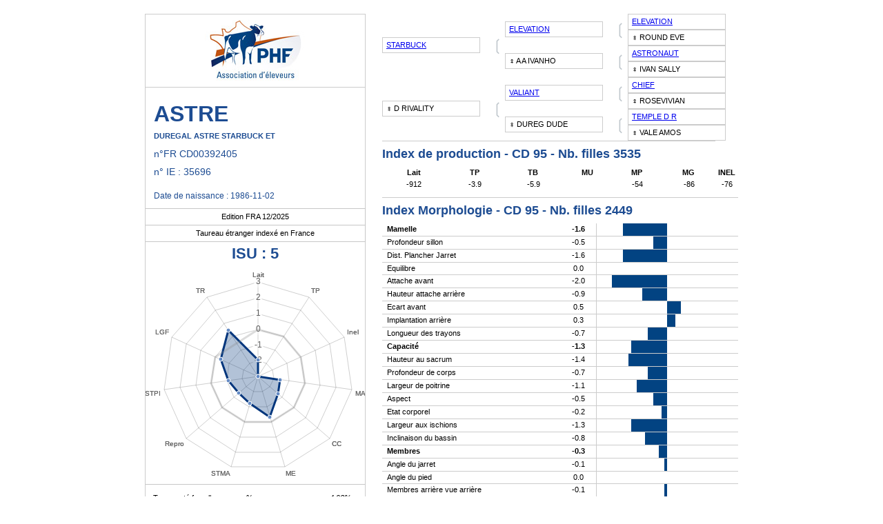

--- FILE ---
content_type: text/html; charset=UTF-8
request_url: https://primholstein.com/index/fiche-taureau-imprimable/?nunati=CD00392405&cd=FR
body_size: 46440
content:
<!DOCTYPE html>
<html lang="fr-FR" prefix="og: //ogp.me/ns#">
<head>
	<meta charset="UTF-8">
	<meta name="robots" content="noindex">
	<title>Fiche taureau imprimable</title>
	<link rel="profile" href="//gmpg.org/xfn/11" />
	<style>
		html,body,div,span,applet,object,iframe,h1,h2,h3,h4,h5,h6,p,blockquote,pre,a,abbr,acronym,address,big,cite,code,del,dfn,em,font,img,ins,kbd,q,s,samp,small,strike,strong,sub,sup,tt,var,b,u,i,center,dl,dt,dd,ol,ul,li,fieldset,form,label,legend,table,caption,tbody,tfoot,thead,th{background:transparent;border:0;margin:0;padding:0;vertical-align:baseline}
		body{line-height:1}
		h1,h2,h3,h4,h5,h6{clear:both;font-weight:400}
		ol,ul{list-style:none}
		table{border-collapse:collapse;border-spacing:0}
		a img{border:none}
		body,input,textarea,.page-title span,.pingback a.url{font-family:Arial, Verdana, Sans-serif}
		#wrapper{width:900px; margin:0 auto;}
		#wrapper table td {font-size:11px;line-height:17px;vertical-align:middle;}
	</style>
	<!--[if lte IE 8]>
	<script src="//primholstein.com/wp-content/themes/phf/js/excanvas.min.js"></script>
	<![endif]-->
<meta name='robots' content='max-image-preview:large' />
	<style>img:is([sizes="auto" i], [sizes^="auto," i]) { contain-intrinsic-size: 3000px 1500px }</style>
	<link rel='stylesheet' id='wdp_cart-summary-css' href='https://primholstein.com/wp-content/plugins/advanced-dynamic-pricing-for-woocommerce/BaseVersion/assets/css/cart-summary.css?ver=4.10.3' type='text/css' media='all' />
<link rel='stylesheet' id='wdp_pricing-table-css' href='https://primholstein.com/wp-content/plugins/advanced-dynamic-pricing-for-woocommerce/BaseVersion/assets/css/pricing-table.css?ver=4.10.3' type='text/css' media='all' />
<link rel='stylesheet' id='wdp_deals-table-css' href='https://primholstein.com/wp-content/plugins/advanced-dynamic-pricing-for-woocommerce/BaseVersion/assets/css/deals-table.css?ver=4.10.3' type='text/css' media='all' />
<link rel='stylesheet' id='dashicons-css' href='https://primholstein.com/wp-includes/css/dashicons.min.css?ver=6.8.3' type='text/css' media='all' />
<script type="text/javascript" src="https://primholstein.com/wp-includes/js/jquery/jquery.min.js?ver=3.7.1" id="jquery-core-js"></script>
<script type="text/javascript" src="https://primholstein.com/wp-includes/js/jquery/jquery-migrate.min.js?ver=3.4.1" id="jquery-migrate-js"></script>
<link rel="https://api.w.org/" href="https://primholstein.com/wp-json/" /><link rel="alternate" title="JSON" type="application/json" href="https://primholstein.com/wp-json/wp/v2/pages/10529" /><link rel="canonical" href="https://primholstein.com/index/fiche-taureau-imprimable/" />
<link rel="alternate" title="oEmbed (JSON)" type="application/json+oembed" href="https://primholstein.com/wp-json/oembed/1.0/embed?url=https%3A%2F%2Fprimholstein.com%2Findex%2Ffiche-taureau-imprimable%2F" />
<link rel="alternate" title="oEmbed (XML)" type="text/xml+oembed" href="https://primholstein.com/wp-json/oembed/1.0/embed?url=https%3A%2F%2Fprimholstein.com%2Findex%2Ffiche-taureau-imprimable%2F&#038;format=xml" />
<meta name="tec-api-version" content="v1"><meta name="tec-api-origin" content="https://primholstein.com"><link rel="alternate" href="https://primholstein.com/wp-json/tribe/events/v1/" />	<noscript><style>.woocommerce-product-gallery{ opacity: 1 !important; }</style></noscript>
	        <style type="text/css">
            .wdp_bulk_table_content .wdp_pricing_table_caption { color: #6d6d6d ! important} .wdp_bulk_table_content table thead td { color: #6d6d6d ! important} .wdp_bulk_table_content table thead td { background-color: #efefef ! important} .wdp_bulk_table_content table thead td { higlight_background_color-color: #efefef ! important} .wdp_bulk_table_content table thead td { higlight_text_color: #6d6d6d ! important} .wdp_bulk_table_content table tbody td { color: #6d6d6d ! important} .wdp_bulk_table_content table tbody td { background-color: #ffffff ! important} .wdp_bulk_table_content .wdp_pricing_table_footer { color: #6d6d6d ! important}        </style>
        <script type="text/javascript">(function($){$.fn.unveil=function(threshold,callback){var $w=$(window),th=threshold||0,attrib="data-lazy-original",images=this,loaded;this.one("unveil",function(){var source=this.getAttribute(attrib);source=source||this.getAttribute("data-lazy-original");if(source){this.setAttribute("src",source);if(typeof callback==="function")callback.call(this);}});function unveil(){var inview=images.filter(function(){var $e=$(this);if($e.is(":hidden"))return;var wt=$w.scrollTop(),wb=wt+$w.height(),et=$e.offset().top,eb=et+$e.height();return eb>=wt-th&&et<=wb+th;});loaded=inview.trigger("unveil");images=images.not(loaded);}$w.on("scroll.unveil resize.unveil lookup.unveil",unveil);unveil();return this;};})(window.jQuery)</script></head>
<body class="wp-singular page-template page-template-index-fiche-trx-imprimable-2 page-template-index-fiche-trx-imprimable-2-php page page-id-10529 page-child parent-pageid-3574 wp-theme-phf theme-phf woocommerce-no-js tribe-no-js">
<div id="wrapper" class="hfeed">
<div id="main">
<div id="content-concours" style="width:100%;">
	<div id="container">
		<div id="content-large" role="main" style="margin:0 20px 20px;">
				<div id="left_col_index" style="display:block;width:37%; float:left;border-right: 1px solid #CCC;border-left: 1px solid #CCC;border-top: 1px solid #CCC;">
			<table width="100%" border="0" cellpadding="0" cellspacing="0" class="sticky">
				<tr>
					<td style="border-bottom:1px solid #ccc;text-align:center;"><img src="//primholstein.com/wp-content/themes/phf/images/logo-phf-fiche-historique.jpg" width="259" height="100"></td>
				</tr>
				<tr><td colspan="2" style="font-size:32px;font-weight:bold;color:#1D4C92;padding:30px 0px 15px 12px;">ASTRE</td></tr>
				 <tr><td colspan="2" style="font-weight:bold;color:#1D4C92;padding-left:12px;padding-bottom:9px;">DUREGAL ASTRE STARBUCK ET</td></tr>				<tr><td colspan="2" style="font-size:14px;bold;color:#1D4C92;padding-left:12px;padding-bottom:9px;">n&deg;FR CD00392405</td></tr>
				<tr><td colspan="2" style="font-size:14px;bold;color:#1D4C92;padding-left:12px;padding-bottom:9px;">n&deg; IE : 35696</td></tr>
				<tr><td colspan="2" style="font-size:12px;bold;color:#1D4C92;padding-left:12px;padding-bottom:9px;"></td></tr>
				<tr><td colspan="2" style="font-size:12px;bold;color:#1D4C92;padding-left:12px;padding-bottom:9px;">Date de naissance : 1986-11-02</td></tr>
				<tr><td colspan="2" align="center" style="border:1px solid #c7c7c7;border-width: 1px 1px 1px 0;padding:3px;">Edition FRA 12/2025</td></tr>
				<tr><td colspan="2" align="center" style="border:1px solid #c7c7c7;border-width: 1px 1px 1px 0;padding:3px;">
					Taureau &eacute;tranger index&eacute; en France</td></tr>
				<tr><td colspan="2" align="center" style="color:#1D4C92; font-weight:bold; font-size:22px;padding:8px;">ISU : 5</td></tr>
				<tr><td colspan="2"></td></tr>
				<tr>
					<td colspan="2" align="center">
												<div style="position:relative;"><canvas id="spiderIndex" width="180" height="180"></canvas></div>
					</td>
				</tr>
				<tr>
					<td colspan="2">
											</td>
				</tr>
				<tr>
					<td colspan="2" style="border-top:1px solid #c7c7c7;">
						<table style="width:91%; margin:10px 0 7px 10px;font-size:11px;">
							<col width="45%">
							<col width="25%">
							<col width="30%">
							<tr>
								<td align="left">Tx parent&eacute; femelle :</td><td align="left" style="padding-left:5px;">%</td><td align="right" style="font-style:italic;"> moy. 4.93%</td>
							</tr>	
							<tr>							
								<td align="left">Tx parent&eacute; m&acirc;le :</td><td align="left" style="padding-left:5px;">%</td><td align="right" style="font-style:italic;">moy. 5.67%</td>
							</tr>
							<tr>
								<td align="left">Nb g&eacute;n&eacute;r. connues :</td><td align="left" style="padding-left:5px;"></td><td align="right" style="font-style:italic;">moy. 8.58</td>
							</td>
						</table>
					</td>
				</tr>
				
							</table>
		</div>
			<div style="display:block;width:60%;float:right;margin-left:10px;">
				<table border="0" cellpadding="0" cellspacing="0" width="100%" style="margin-bottom:0px;font-size:11px;">
								<tr>
					<td rowspan="4"><a href="//primholstein.com/index/index-fiche-taureau/CD00352790-STARBUCK/" target="_blank"><span class="index-gen-cel" title="P&egrave;re" style="border:1px solid #CCC;display:block;width:130px;padding:2px 5px 2px 5px;">STARBUCK</span></a></td>
					<td rowspan="4" style="font-size: 2em; color: #bfc6cc;">&#10098;</td>
					<td rowspan="2" class="index-gen-cel-AG"><a href="//primholstein.com/index/index-fiche-taureau/US01491007-FR/" target="_blank"><span class="index-gen-cel"  title="Grand-P&egrave;re Paternel" style="border:1px solid #CCC;display:block;width:130px;padding:2px 5px 2px 5px;" >ELEVATION</span></a></td>
					<td rowspan="2" style="font-size: 2em; color: #bfc6cc;">&#10098;</td>
					<td class="index-gen-cel-AG"><a href="//primholstein.com/index/index-fiche-taureau/US01271810-FR/" target="_blank"><span class="index-gen-cel"  title="Arri&egrave;re-Grand-P&egrave;re Paternel" style="border:1px solid #CCC;display:block;width:130px;padding:2px 5px 2px 5px;" >ELEVATION</span></a></td>
				</tr>
				<tr>
					<td><span class="index-gen-cel" title="Arri&egrave;re-Grand-M&egrave;re Paternelle" style="border:1px solid #CCC;display:block;width:130px;padding:2px 5px 2px 5px;">&#9792; ROUND EVE</span></td>
				</tr>
				<tr>
					<td rowspan="2" class="index-gen-cel-AG"><span class="index-gen-cel" title="Grand-M&egrave;re Paternelle" style="border:1px solid #CCC;display:block;width:130px;padding:2px 5px 2px 5px;">&#9792; A A IVANHO</span></td>
					<td rowspan="2" style="font-size: 2em; color: #bfc6cc;">&#10098;</td>
					<td class="index-gen-cel-AG"><a href="//primholstein.com/index/index-fiche-taureau/US01458744-FR/" target="_blank"><span class="index-gen-cel" title="Arri&egrave;re-Grand-P&egrave;re Paternel" style="border:1px solid #CCC;display:block;width:130px;padding:2px 5px 2px 5px;">ASTRONAUT</span></a></td>
				</tr>
				<tr>
					<td  class="index-gen-cel-AG"><span class="index-gen-cel" title="Arri&egrave;re-Grand-M&egrave;re Paternelle" style="border:1px solid #CCC;display:block;width:130px;padding:2px 5px 2px 5px;">&#9792; IVAN SALLY</span></td>
				</tr>
				<tr>
					<td rowspan="4"><span title="M&egrave;re" class="index-gen-cel" style="border:1px solid #CCC;display:block;width:130px;padding:2px 5px 2px 5px;">&#9792; D RIVALITY</span></td>
					<td rowspan="4" style="font-size: 2em; color: #bfc6cc;">&#10098;</td>
					<td  rowspan="2" class="index-gen-cel-AG"><a href="//primholstein.com/index/index-fiche-taureau/US01650414-FR/" target="_blank"><span class="index-gen-cel" title="Grand-P&egrave;re Maternel" style="border:1px solid #CCC;display:block;width:130px;padding:2px 5px 2px 5px;">VALIANT</span></a></td>
					<td rowspan="2" style="font-size: 2em; color: #bfc6cc;">&#10098;</td>
					<td  class="index-gen-cel-AG"><a href="//primholstein.com/index/index-fiche-taureau/US01427381-FR/" target="_blank"><span class="index-gen-cel" title="Arri&egrave;re-Grand-P&egrave;re Maternel" style="border:1px solid #CCC;display:block;width:130px;padding:2px 5px 2px 5px;">CHIEF</span></a></td>
				</tr>
				<tr>
					<td  class="index-gen-cel-AG"><span class="index-gen-cel" title="Arri&egrave;re-Grand-M&egrave;re Maternelle" style="border:1px solid #CCC;display:block;width:130px;padding:2px 5px 2px 5px;">&#9792; ROSEVIVIAN</span></td>
				</tr>
				<tr>
					<td rowspan="2" class="index-gen-cel-AG"><span class="index-gen-cel" title="Grand-M&egrave;re Maternelle" style="border:1px solid #CCC;display:block;width:130px;padding:2px 5px 2px 5px;">&#9792; DUREG DUDE</span></td>
					<td rowspan="2" style="font-size: 2em; color: #bfc6cc;">&#10098;</td>
					<td class="index-gen-cel-AG"><a href="//primholstein.com/index/index-fiche-taureau/CD00297485-FR/" target="_blank"><span class="index-gen-cel" title="Arri&egrave;re-Grand-P&egrave;re Maternel" style="border:1px solid #CCC;display:block;width:130px;padding:2px 5px 2px 5px;">TEMPLE D R</span></a></td>
				</tr>
				<tr>
					<td class="index-gen-cel-AG"><span class="index-gen-cel" title="Arri&egrave;re-Grand-M&egrave;re Maternelle" style="border:1px solid #CCC;display:block;width:130px;padding:2px 5px 2px 5px;">&#9792; VALE AMOS</span></td>
				</tr>
				</table>
						<table border="0" cellpadding="0" cellspacing="0" width="100%" style="margin:auto;margin-bottom:10px;font-size:11px;">
				<tr>
						<td colspan="6" style="padding:9px;border-top:1px solid #ccc;font-size: 18px;color: #1D4C92;padding:10px 0 10px;"><strong> Index de production - CD 95 - Nb. filles 3535</strong></td>
				</tr>
			   <tr>
				   <td><div align="center"><strong>Lait</strong></div></td>
				   <td><div align="center"><strong>TP</strong></div></td>
				   <td><div align="center"><strong>TB</strong></div></td>
				   <td><div align="center"><strong>MU</strong></div></td>
				   <td><div align="center"><strong>MP</strong></div></td>
				   <td><div align="center"><strong>MG</strong></div></td>
				   <td><div align="center"><strong>INEL</strong></div></td>
			   </tr>
			   <tr>
				   <td style="border-right: 1px solid #fff;"><div align="center">-912</div></td>
				   <td style="border-right: 1px solid #fff;"><div align="center">-3.9</div></td>
				   <td style="border-right: 1px solid #fff;"><div align="center">-5.9</div></td>
				   <td style="border-right: 1px solid #fff;"><div align="center"></div></td>
				   <td style="border-right: 1px solid #fff;"><div align="center">-54</div></td>
				   <td style="border-right: 1px solid #fff;"><div align="center">-86</div></td>
				   <td><div align="center">-76</div></td>
			   </tr>  
			</table>
			<table  cellpadding="0" cellspacing="2" width="100%" style="margin:auto;font-size:11px;">
				<col width="50%">
				<col width="10%">
				<col width="20%">
				<col width="20%">
				<tr>
					<td colspan="4" rowspan="1" style="border-top:1px solid #ccc;font-size: 18px;color: #1D4C92;padding:10px 0 10px;"><strong> Index Morphologie - CD 95 - Nb. filles 2449</strong></td>
				</tr> 
								<tr>
					<td style="font-weight:bold;border-bottom:1px solid #ccc;"><div align="left" style="padding-left:7px;">Mamelle</div></td>
					<td style="border-bottom:1px solid #ccc;border-right:1px solid #ccc;"><div align="center" ><b>-1.6</b></div></td>
					<td style="border-bottom:1px solid #ccc;"><div style="text-align:right;"><img src="//primholstein.com/wp-content/themes/phf/images/graph.gif" height="18" width=64" style="vertical-align: middle;"/></div></td><td style="border-bottom:1px solid #ccc;">&nbsp;</td>
				</tr>					
									<tr>
				   <td style="padding-left:7px;border-bottom:1px solid #ccc;"><div align="left">Profondeur sillon</div></td>
				   <td style="border-bottom:1px solid #ccc;border-right:1px solid #ccc;"><div align="center">-0.5</div></td>
				   <td style="border-bottom:1px solid #ccc;"><div style="text-align:right;"><img src="//primholstein.com/wp-content/themes/phf/images/graph.gif" height="18" width=20" style="vertical-align: middle;"/></div></td><td style="border-bottom:1px solid #ccc;">&nbsp;</td>
				</tr>
								<tr>
				   <td style="padding-left:7px;border-bottom:1px solid #ccc;"><div align="left">Dist. Plancher Jarret</div></td>
				   <td style="border-bottom:1px solid #ccc;border-right:1px solid #ccc;"><div align="center">-1.6</div></td>
				   <td style="border-bottom:1px solid #ccc;"><div style="text-align:right;"><img src="//primholstein.com/wp-content/themes/phf/images/graph.gif" height="18" width=64" style="vertical-align: middle;"/></div></td><td style="border-bottom:1px solid #ccc;">&nbsp;</td>
				</tr>
								<tr>
				   <td style="padding-left:7px;border-bottom:1px solid #ccc;"><div align="left">Equilibre</div></td>
				   <td style="border-bottom:1px solid #ccc;border-right:1px solid #ccc;"><div align="center">0.0</div></td>
				   <td style="border-bottom:1px solid #ccc;">&nbsp;</td><td style="border-bottom:1px solid #ccc;">&nbsp;</td>
				</tr>
								<tr>
				   <td style="padding-left:7px;border-bottom:1px solid #ccc;"><div align="left">Attache avant</div></td>
				   <td style="border-bottom:1px solid #ccc;border-right:1px solid #ccc;"><div align="center">-2.0</div></td>
				   <td style="border-bottom:1px solid #ccc;"><div style="text-align:right;"><img src="//primholstein.com/wp-content/themes/phf/images/graph.gif" height="18" width=80" style="vertical-align: middle;"/></div></td><td style="border-bottom:1px solid #ccc;">&nbsp;</td>
				</tr>
								<tr>
				   <td style="padding-left:7px;border-bottom:1px solid #ccc;"><div align="left">Hauteur attache arri&egrave;re</div></td>
				   <td style="border-bottom:1px solid #ccc;border-right:1px solid #ccc;"><div align="center">-0.9</div></td>
				   <td style="border-bottom:1px solid #ccc;"><div style="text-align:right;"><img src="//primholstein.com/wp-content/themes/phf/images/graph.gif" height="18" width=36" style="vertical-align: middle;"/></div></td><td style="border-bottom:1px solid #ccc;">&nbsp;</td>
				</tr>
								<tr>
				   <td style="padding-left:7px;border-bottom:1px solid #ccc;"><div align="left">Ecart avant</div></td>
				   <td style="border-bottom:1px solid #ccc;border-right:1px solid #ccc;"><div align="center">0.5</div></td>
				   <td style="border-bottom:1px solid #ccc;">&nbsp;</td><td style="border-bottom:1px solid #ccc;"><img src="//primholstein.com/wp-content/themes/phf/images/graph.gif" height="18" width=20" style="vertical-align: middle;"/></td>
				</tr>
								<tr>
				   <td style="padding-left:7px;border-bottom:1px solid #ccc;"><div align="left">Implantation arri&egrave;re</div></td>
				   <td style="border-bottom:1px solid #ccc;border-right:1px solid #ccc;"><div align="center">0.3</div></td>
				   <td style="border-bottom:1px solid #ccc;">&nbsp;</td><td style="border-bottom:1px solid #ccc;"><img src="//primholstein.com/wp-content/themes/phf/images/graph.gif" height="18" width=12" style="vertical-align: middle;"/></td>
				</tr>
								<tr>
				   <td style="padding-left:7px;border-bottom:1px solid #ccc;"><div align="left">Longueur des trayons</div></td>
				   <td style="border-bottom:1px solid #ccc;border-right:1px solid #ccc;"><div align="center">-0.7</div></td>
				   <td style="border-bottom:1px solid #ccc;"><div style="text-align:right;"><img src="//primholstein.com/wp-content/themes/phf/images/graph.gif" height="18" width=28" style="vertical-align: middle;"/></div></td><td style="border-bottom:1px solid #ccc;">&nbsp;</td>
				</tr>
								<tr>
					<td style="font-weight:bold;border-bottom:1px solid #ccc;"><div align="left" style="padding-left:7px;">Capacit&eacute;</div></td>
					<td style="border-bottom:1px solid #ccc;border-right:1px solid #ccc;"><div align="center" ><b>-1.3</b></div></td>
					<td style="border-bottom:1px solid #ccc;"><div style="text-align:right;"><img src="//primholstein.com/wp-content/themes/phf/images/graph.gif" height="18" width=52" style="vertical-align: middle;"/></div></td><td style="border-bottom:1px solid #ccc;">&nbsp;</td>
				</tr>					
									<tr>
				   <td style="padding-left:7px;border-bottom:1px solid #ccc;"><div align="left">Hauteur au sacrum</div></td>
				   <td style="border-bottom:1px solid #ccc;border-right:1px solid #ccc;"><div align="center">-1.4</div></td>
				   <td style="border-bottom:1px solid #ccc;"><div style="text-align:right;"><img src="//primholstein.com/wp-content/themes/phf/images/graph.gif" height="18" width=56" style="vertical-align: middle;"/></div></td><td style="border-bottom:1px solid #ccc;">&nbsp;</td>
				</tr>
								<tr>
				   <td style="padding-left:7px;border-bottom:1px solid #ccc;"><div align="left">Profondeur de corps</div></td>
				   <td style="border-bottom:1px solid #ccc;border-right:1px solid #ccc;"><div align="center">-0.7</div></td>
				   <td style="border-bottom:1px solid #ccc;"><div style="text-align:right;"><img src="//primholstein.com/wp-content/themes/phf/images/graph.gif" height="18" width=28" style="vertical-align: middle;"/></div></td><td style="border-bottom:1px solid #ccc;">&nbsp;</td>
				</tr>
								<tr>
				   <td style="padding-left:7px;border-bottom:1px solid #ccc;"><div align="left">Largeur de poitrine</div></td>
				   <td style="border-bottom:1px solid #ccc;border-right:1px solid #ccc;"><div align="center">-1.1</div></td>
				   <td style="border-bottom:1px solid #ccc;"><div style="text-align:right;"><img src="//primholstein.com/wp-content/themes/phf/images/graph.gif" height="18" width=44" style="vertical-align: middle;"/></div></td><td style="border-bottom:1px solid #ccc;">&nbsp;</td>
				</tr>
								<tr>
				   <td style="padding-left:7px;border-bottom:1px solid #ccc;"><div align="left">Aspect</div></td>
				   <td style="border-bottom:1px solid #ccc;border-right:1px solid #ccc;"><div align="center">-0.5</div></td>
				   <td style="border-bottom:1px solid #ccc;"><div style="text-align:right;"><img src="//primholstein.com/wp-content/themes/phf/images/graph.gif" height="18" width=20" style="vertical-align: middle;"/></div></td><td style="border-bottom:1px solid #ccc;">&nbsp;</td>
				</tr>
								<tr>
				   <td style="padding-left:7px;border-bottom:1px solid #ccc;"><div align="left">Etat corporel</div></td>
				   <td style="border-bottom:1px solid #ccc;border-right:1px solid #ccc;"><div align="center">-0.2</div></td>
				   <td style="border-bottom:1px solid #ccc;"><div style="text-align:right;"><img src="//primholstein.com/wp-content/themes/phf/images/graph.gif" height="18" width=8" style="vertical-align: middle;"/></div></td><td style="border-bottom:1px solid #ccc;">&nbsp;</td>
				</tr>
								<tr>
				   <td style="padding-left:7px;border-bottom:1px solid #ccc;"><div align="left">Largeur aux ischions</div></td>
				   <td style="border-bottom:1px solid #ccc;border-right:1px solid #ccc;"><div align="center">-1.3</div></td>
				   <td style="border-bottom:1px solid #ccc;"><div style="text-align:right;"><img src="//primholstein.com/wp-content/themes/phf/images/graph.gif" height="18" width=52" style="vertical-align: middle;"/></div></td><td style="border-bottom:1px solid #ccc;">&nbsp;</td>
				</tr>
								<tr>
				   <td style="padding-left:7px;border-bottom:1px solid #ccc;"><div align="left">Inclinaison du bassin</div></td>
				   <td style="border-bottom:1px solid #ccc;border-right:1px solid #ccc;"><div align="center">-0.8</div></td>
				   <td style="border-bottom:1px solid #ccc;"><div style="text-align:right;"><img src="//primholstein.com/wp-content/themes/phf/images/graph.gif" height="18" width=32" style="vertical-align: middle;"/></div></td><td style="border-bottom:1px solid #ccc;">&nbsp;</td>
				</tr>
								<tr>
					<td style="font-weight:bold;border-bottom:1px solid #ccc;"><div align="left" style="padding-left:7px;">Membres</div></td>
					<td style="border-bottom:1px solid #ccc;border-right:1px solid #ccc;"><div align="center" ><b>-0.3</b></div></td>
					<td style="border-bottom:1px solid #ccc;"><div style="text-align:right;"><img src="//primholstein.com/wp-content/themes/phf/images/graph.gif" height="18" width=12" style="vertical-align: middle;"/></div></td><td style="border-bottom:1px solid #ccc;">&nbsp;</td>
				</tr>					
									<tr>
				   <td style="padding-left:7px;border-bottom:1px solid #ccc;"><div align="left">Angle du jarret</div></td>
				   <td style="border-bottom:1px solid #ccc;border-right:1px solid #ccc;"><div align="center">-0.1</div></td>
				   <td style="border-bottom:1px solid #ccc;"><div style="text-align:right;"><img src="//primholstein.com/wp-content/themes/phf/images/graph.gif" height="18" width=4" style="vertical-align: middle;"/></div></td><td style="border-bottom:1px solid #ccc;">&nbsp;</td>
				</tr>
								<tr>
				   <td style="padding-left:7px;border-bottom:1px solid #ccc;"><div align="left">Angle du pied</div></td>
				   <td style="border-bottom:1px solid #ccc;border-right:1px solid #ccc;"><div align="center">0.0</div></td>
				   <td style="border-bottom:1px solid #ccc;">&nbsp;</td><td style="border-bottom:1px solid #ccc;">&nbsp;</td>
				</tr>
								<tr>
				   <td style="padding-left:7px;border-bottom:1px solid #ccc;"><div align="left">Membres arri&egrave;re vue arri&egrave;re</div></td>
				   <td style="border-bottom:1px solid #ccc;border-right:1px solid #ccc;"><div align="center">-0.1</div></td>
				   <td style="border-bottom:1px solid #ccc;"><div style="text-align:right;"><img src="//primholstein.com/wp-content/themes/phf/images/graph.gif" height="18" width=4" style="vertical-align: middle;"/></div></td><td style="border-bottom:1px solid #ccc;">&nbsp;</td>
				</tr>
								<tr>
				   <td style="padding-left:7px;border-bottom:1px solid #ccc;"><div align="left">Locomotion</div></td>
				   <td style="border-bottom:1px solid #ccc;border-right:1px solid #ccc;"><div align="center">-0.5</div></td>
				   <td style="border-bottom:1px solid #ccc;"><div style="text-align:right;"><img src="//primholstein.com/wp-content/themes/phf/images/graph.gif" height="18" width=20" style="vertical-align: middle;"/></div></td><td style="border-bottom:1px solid #ccc;">&nbsp;</td>
				</tr>
								<tr>
					<td style="font-weight:bold;border-bottom:1px solid #ccc;"><div align="left" style="padding-left:7px;">Morphologie</div></td>
					<td style="border-bottom:1px solid #ccc;border-right:1px solid #ccc;"><div align="center" ><b>-1.5</b></div></td>
					<td style="border-bottom:1px solid #ccc;"><div style="text-align:right;"><img src="//primholstein.com/wp-content/themes/phf/images/graph.gif" height="18" width=60" style="vertical-align: middle;"/></div></td><td style="border-bottom:1px solid #ccc;">&nbsp;</td>
				</tr>					
								</table>
		<table  cellpadding="0" cellspacing="2" width="100%" style="margin:auto;font-size:11px;">
			<col width="40%">
			<col width="10%">
			<col width="10%">
			<col width="20%">
			<col width="20%">
				<tr>
					<td colspan="5" style="padding:9px;font-size: 18px;color: #1D4C92;padding:10px 0 10px;"><strong> Index Fonctionnels</strong></td>
				</tr> 
										<tr>
							<td style="padding-left:7px;border-bottom:1px solid #ccc; "><span align="left">Vitesse de traite</span></td>
							<td style="border-bottom:1px solid #ccc;"><small>CD 95</small></td>
							<td style="border-bottom:1px solid #ccc;border-right:1px solid #ccc;"><div align="center">0.5</div></td>
							<td style="border-bottom:1px solid #ccc;">&nbsp;</td><td style="border-bottom:1px solid #ccc;"><img src="//primholstein.com/wp-content/themes/phf/images/graph.gif" height="18" width=20" style="vertical-align: middle;"/></td>
						</tr>
										<tr>
							<td style="padding-left:7px;border-bottom:1px solid #ccc; "><span align="left">Temp&eacute;rament</span></td>
							<td style="border-bottom:1px solid #ccc;"><small>CD 95</small></td>
							<td style="border-bottom:1px solid #ccc;border-right:1px solid #ccc;"><div align="center">0.9</div></td>
							<td style="border-bottom:1px solid #ccc;">&nbsp;</td><td style="border-bottom:1px solid #ccc;"><img src="//primholstein.com/wp-content/themes/phf/images/graph.gif" height="18" width=36" style="vertical-align: middle;"/></td>
						</tr>
										<tr>
							<td colspan="2" style="font-weight:bold;border-bottom:1px solid #ccc;"><div align="left" style="padding-left:7px;">Sant&eacute; mamelle</div></td>
							<td style="border-bottom:1px solid #ccc;border-right:1px solid #ccc;"><div align="center"><b>-1.2</b></div></td>
							<td style="border-bottom:1px solid #ccc;"><div style="text-align:right;"><img src="//primholstein.com/wp-content/themes/phf/images/graph.gif" height="18" width=48" style="vertical-align: middle;"/></div></td><td style="border-bottom:1px solid #ccc;">&nbsp;</td>
						</tr>	
											<tr>
							<td style="padding-left:7px;border-bottom:1px solid #ccc; "><span align="left">Cellules</span></td>
							<td style="border-bottom:1px solid #ccc;"><small>CD 95</small></td>
							<td style="border-bottom:1px solid #ccc;border-right:1px solid #ccc;"><div align="center">-1.1</div></td>
							<td style="border-bottom:1px solid #ccc;"><div style="text-align:right;"><img src="//primholstein.com/wp-content/themes/phf/images/graph.gif" height="18" width=44" style="vertical-align: middle;"/></div></td><td style="border-bottom:1px solid #ccc;">&nbsp;</td>
						</tr>
										<tr>
							<td style="padding-left:7px;border-bottom:1px solid #ccc; "><span align="left">Mammites cliniques</span></td>
							<td style="border-bottom:1px solid #ccc;"><small>CD 95</small></td>
							<td style="border-bottom:1px solid #ccc;border-right:1px solid #ccc;"><div align="center">-1.1</div></td>
							<td style="border-bottom:1px solid #ccc;"><div style="text-align:right;"><img src="//primholstein.com/wp-content/themes/phf/images/graph.gif" height="18" width=44" style="vertical-align: middle;"/></div></td><td style="border-bottom:1px solid #ccc;">&nbsp;</td>
						</tr>
										<tr>
							<td colspan="2" style="font-weight:bold;border-bottom:1px solid #ccc;"><div align="left" style="padding-left:7px;">Santé du pied</div></td>
							<td style="border-bottom:1px solid #ccc;border-right:1px solid #ccc;"><div align="center"><b>-1.1</b></div></td>
							<td style="border-bottom:1px solid #ccc;"><div style="text-align:right;"><img src="//primholstein.com/wp-content/themes/phf/images/graph.gif" height="18" width=44" style="vertical-align: middle;"/></div></td><td style="border-bottom:1px solid #ccc;">&nbsp;</td>
						</tr>	
											<tr>
							<td style="padding-left:7px;border-bottom:1px solid #ccc; font-weight:bold"><span align="left">Synthèse Lésion  Infectieuse</span></td>
							<td style="border-bottom:1px solid #ccc;"><small>CD </small></td>
							<td style="border-bottom:1px solid #ccc;border-right:1px solid #ccc;"><div align="center">-0.8</div></td>
							<td style="border-bottom:1px solid #ccc;"><div style="text-align:right;"><img src="//primholstein.com/wp-content/themes/phf/images/graph.gif" height="18" width=32" style="vertical-align: middle;"/></div></td><td style="border-bottom:1px solid #ccc;">&nbsp;</td>
						</tr>
										<tr>
							<td style="padding-left:7px;border-bottom:1px solid #ccc; "><span align="left">Dermatite Digitée</span></td>
							<td style="border-bottom:1px solid #ccc;"><small>CD 66</small></td>
							<td style="border-bottom:1px solid #ccc;border-right:1px solid #ccc;"><div align="center">-0.9</div></td>
							<td style="border-bottom:1px solid #ccc;"><div style="text-align:right;"><img src="//primholstein.com/wp-content/themes/phf/images/graph.gif" height="18" width=36" style="vertical-align: middle;"/></div></td><td style="border-bottom:1px solid #ccc;">&nbsp;</td>
						</tr>
										<tr>
							<td style="padding-left:7px;border-bottom:1px solid #ccc; "><span align="left">Limace</span></td>
							<td style="border-bottom:1px solid #ccc;"><small>CD 66</small></td>
							<td style="border-bottom:1px solid #ccc;border-right:1px solid #ccc;"><div align="center">0.0</div></td>
							<td style="border-bottom:1px solid #ccc;">&nbsp;</td><td style="border-bottom:1px solid #ccc;">&nbsp;</td>
						</tr>
										<tr>
							<td style="padding-left:7px;border-bottom:1px solid #ccc; "><span align="left">Erosion</span></td>
							<td style="border-bottom:1px solid #ccc;"><small>CD 66</small></td>
							<td style="border-bottom:1px solid #ccc;border-right:1px solid #ccc;"><div align="center">-1.2</div></td>
							<td style="border-bottom:1px solid #ccc;"><div style="text-align:right;"><img src="//primholstein.com/wp-content/themes/phf/images/graph.gif" height="18" width=48" style="vertical-align: middle;"/></div></td><td style="border-bottom:1px solid #ccc;">&nbsp;</td>
						</tr>
										<tr>
							<td style="padding-left:7px;border-bottom:1px solid #ccc; font-weight:bold"><span align="left">Synthèse Lésion  Mécanique</span></td>
							<td style="border-bottom:1px solid #ccc;"><small>CD </small></td>
							<td style="border-bottom:1px solid #ccc;border-right:1px solid #ccc;"><div align="center">-0.9</div></td>
							<td style="border-bottom:1px solid #ccc;"><div style="text-align:right;"><img src="//primholstein.com/wp-content/themes/phf/images/graph.gif" height="18" width=36" style="vertical-align: middle;"/></div></td><td style="border-bottom:1px solid #ccc;">&nbsp;</td>
						</tr>
										<tr>
							<td style="padding-left:7px;border-bottom:1px solid #ccc; "><span align="left">Ulcère de la Sole</span></td>
							<td style="border-bottom:1px solid #ccc;"><small>CD 66</small></td>
							<td style="border-bottom:1px solid #ccc;border-right:1px solid #ccc;"><div align="center">-1.0</div></td>
							<td style="border-bottom:1px solid #ccc;"><div style="text-align:right;"><img src="//primholstein.com/wp-content/themes/phf/images/graph.gif" height="18" width=40" style="vertical-align: middle;"/></div></td><td style="border-bottom:1px solid #ccc;">&nbsp;</td>
						</tr>
										<tr>
							<td style="padding-left:7px;border-bottom:1px solid #ccc; "><span align="left">Ouverture Ligne  Blanche</span></td>
							<td style="border-bottom:1px solid #ccc;"><small>CD 62</small></td>
							<td style="border-bottom:1px solid #ccc;border-right:1px solid #ccc;"><div align="center">-0.5</div></td>
							<td style="border-bottom:1px solid #ccc;"><div style="text-align:right;"><img src="//primholstein.com/wp-content/themes/phf/images/graph.gif" height="18" width=20" style="vertical-align: middle;"/></div></td><td style="border-bottom:1px solid #ccc;">&nbsp;</td>
						</tr>
										<tr>
							<td style="padding-left:7px;border-bottom:1px solid #ccc; "><span align="left">Bleime Circonscrite</span></td>
							<td style="border-bottom:1px solid #ccc;"><small>CD 62</small></td>
							<td style="border-bottom:1px solid #ccc;border-right:1px solid #ccc;"><div align="center">-0.9</div></td>
							<td style="border-bottom:1px solid #ccc;"><div style="text-align:right;"><img src="//primholstein.com/wp-content/themes/phf/images/graph.gif" height="18" width=36" style="vertical-align: middle;"/></div></td><td style="border-bottom:1px solid #ccc;">&nbsp;</td>
						</tr>
										<tr>
							<td style="padding-left:7px;border-bottom:1px solid #ccc; "><span align="left">Bleime Diffuse</span></td>
							<td style="border-bottom:1px solid #ccc;"><small>CD 62</small></td>
							<td style="border-bottom:1px solid #ccc;border-right:1px solid #ccc;"><div align="center">-0.5</div></td>
							<td style="border-bottom:1px solid #ccc;"><div style="text-align:right;"><img src="//primholstein.com/wp-content/themes/phf/images/graph.gif" height="18" width=20" style="vertical-align: middle;"/></div></td><td style="border-bottom:1px solid #ccc;">&nbsp;</td>
						</tr>
										<tr>
							<td colspan="2" style="font-weight:bold;border-bottom:1px solid #ccc;"><div align="left" style="padding-left:7px;">Synth&egrave;se fertilit&eacute;</div></td>
							<td style="border-bottom:1px solid #ccc;border-right:1px solid #ccc;"><div align="center"><b>-1.4</b></div></td>
							<td style="border-bottom:1px solid #ccc;"><div style="text-align:right;"><img src="//primholstein.com/wp-content/themes/phf/images/graph.gif" height="18" width=56" style="vertical-align: middle;"/></div></td><td style="border-bottom:1px solid #ccc;">&nbsp;</td>
						</tr>	
											<tr>
							<td style="padding-left:7px;border-bottom:1px solid #ccc; "><span align="left">Fertilit&eacute; vaches</span></td>
							<td style="border-bottom:1px solid #ccc;"><small>CD 95</small></td>
							<td style="border-bottom:1px solid #ccc;border-right:1px solid #ccc;"><div align="center">-1.0</div></td>
							<td style="border-bottom:1px solid #ccc;"><div style="text-align:right;"><img src="//primholstein.com/wp-content/themes/phf/images/graph.gif" height="18" width=40" style="vertical-align: middle;"/></div></td><td style="border-bottom:1px solid #ccc;">&nbsp;</td>
						</tr>
										<tr>
							<td style="padding-left:7px;border-bottom:1px solid #ccc; "><span align="left">Fertilit&eacute; g&eacute;nisses</span></td>
							<td style="border-bottom:1px solid #ccc;"><small>CD 95</small></td>
							<td style="border-bottom:1px solid #ccc;border-right:1px solid #ccc;"><div align="center">-0.3</div></td>
							<td style="border-bottom:1px solid #ccc;"><div style="text-align:right;"><img src="//primholstein.com/wp-content/themes/phf/images/graph.gif" height="18" width=12" style="vertical-align: middle;"/></div></td><td style="border-bottom:1px solid #ccc;">&nbsp;</td>
						</tr>
										<tr>
							<td style="padding-left:7px;border-bottom:1px solid #ccc; "><span align="left">Intervalle Velage IA1</span></td>
							<td style="border-bottom:1px solid #ccc;"><small>CD 95</small></td>
							<td style="border-bottom:1px solid #ccc;border-right:1px solid #ccc;"><div align="center">-1.5</div></td>
							<td style="border-bottom:1px solid #ccc;"><div style="text-align:right;"><img src="//primholstein.com/wp-content/themes/phf/images/graph.gif" height="18" width=60" style="vertical-align: middle;"/></div></td><td style="border-bottom:1px solid #ccc;">&nbsp;</td>
						</tr>
										<tr>
							<td style="font-weight:bold;border-bottom:1px solid #ccc;"><span align="left" style="padding-left:7px;">Long&eacute;vit&eacute;</span></td>
							<td style="border-bottom:1px solid #ccc;font-weight:bold;"><small>CD 95</small></td>
							<td  style="border-bottom:1px solid #ccc;border-right:1px solid #ccc;"><div align="center"><b>-0.4</b></div></td>
							<td style="border-bottom:1px solid #ccc;"><div style="text-align:right;"><img src="//primholstein.com/wp-content/themes/phf/images/graph.gif" height="18" width=16" style="vertical-align: middle;"/></div></td><td style="border-bottom:1px solid #ccc;">&nbsp;</td>
						</tr>	
										<tr>
						<td style="padding-left:7px;border-bottom:1px solid #ccc;"><span class="index-name">Facilit&eacute; naissance</span></td>
						<td style="border-bottom:1px solid #ccc;font-weight:bold;"><small>CD 95</small></td>
						<td id="FNAI"  style="border-bottom:1px solid #ccc;border-right:1px solid #ccc;"><div align="center">-1.0</div></td>
						<td style="border-bottom:1px solid #ccc;"><div style="text-align:right;"><img src="//primholstein.com/wp-content/themes/phf/images/graph.gif" height="18" width=40" style="vertical-align: middle;"/></div></td><td style="border-bottom:1px solid #ccc;">&nbsp;</td>
					</tr>
										<tr>
						<td style="padding-left:7px;border-bottom:1px solid #ccc;"><span class="index-name">Facilit&eacute; v&ecirc;lage</span></td>
						<td style="border-bottom:1px solid #ccc;font-weight:bold;"><small>CD 95</small></td>
						<td id="FVEL"  style="border-bottom:1px solid #ccc;border-right:1px solid #ccc;"><div align="center">0.2</div></td>
						<td style="border-bottom:1px solid #ccc;">&nbsp;</td><td style="border-bottom:1px solid #ccc;"><img src="//primholstein.com/wp-content/themes/phf/images/graph.gif" height="18" width=8" style="vertical-align: middle;"/></td>
					</tr>
										<tr>
						<td style="padding-left:7px;border-bottom:1px solid #ccc;"><span class="index-name">Vitalit&eacute; naissance</span></td>
						<td style="border-bottom:1px solid #ccc;font-weight:bold;"><small>CD 91</small></td>
						<td id="VNAI" style="border-bottom:1px solid #ccc;border-right:1px solid #ccc;"><div align="center">-0.9</div></td>
						<td style="border-bottom:1px solid #ccc;"><div style="text-align:right;"><img src="//primholstein.com/wp-content/themes/phf/images/graph.gif" height="18" width=36" style="vertical-align: middle;"/></div></td><td style="border-bottom:1px solid #ccc;">&nbsp;</td>
					</tr>
										<tr>
						<td style="padding-left:7px;border-bottom:1px solid #ccc;"><span class="index-name">Vitalit&eacute; v&ecirc;lage</span></td>
						<td style="border-bottom:1px solid #ccc;font-weight:bold;"><small>CD 95</small></td>
						<td id="VVEL" style="border-bottom:1px solid #ccc;border-right:1px solid #ccc;"><div align="center">0.3</div></td>
						<td style="border-bottom:1px solid #ccc;">&nbsp;</td><td style="border-bottom:1px solid #ccc;"><img src="//primholstein.com/wp-content/themes/phf/images/graph.gif" height="18" width=12" style="vertical-align: middle;"/></td>
					</tr>
								</table>
				</div>
		
		 		</div>
	</div>
</div>
<script type="text/javascript" src="//cdnjs.cloudflare.com/ajax/libs/Chart.js/2.5.0/Chart.min.js"></script>
<script type="text/javascript" >
jQuery(document).ready(function() {
	var ctx = jQuery("#spiderIndex").get(0).getContext("2d");
	var data = {
		labels : ["Lait","TP","Inel","MA","CC","ME","STMA","Repro","STPI","LGF","TR"],
		datasets : [
			{
				backgroundColor : "rgba(0,53,124,0)",
				borderColor : "rgba(140,140,140,0.3)",
				pointBackgroundColor : "rgba(0,53,124,0)",
				pointBorderColor : "rgba(100,100,100,0)",
				data : [0,0,0,0,0,0,0,0,0,0]
			},
			{
				backgroundColor : "rgba(0,53,124,0.3)",
				borderColor : "rgba(0,53,124,1)",
				pointBackgroundColor : "rgba(101,139,196,1)",
				pointBorderColor : "#fff",
				data : [-1.94,-3,-3,-1.6,-1.3,-0.3,-1.2,-1.4,-1.1,-0.4,0.5]	
			}
			
		]
	};
	
	var options = {
		legend: {
        display: false
		},
		tooltips: {
            enabled: false
         },
		scale :{
			ticks:{
				min : -3,
				max : 3
			}
		},
		animation: false,
	};
	
	var araignee = new Chart(ctx, {type: 'radar', data : data, options:options});
	
});
</script>
					
	<script type="text/javascript" >
		jQuery(document).ready(function () { window.print(); });
	</script>
</div><!-- #main -->
<hr style="clear:both;"/>
	<div id="footer" role="contentinfo" style="font-size:11px;">
		<div id="colophon">
			<div id="infos-legal">
				<div id="site-name">
				<a href="//primholstein.com/" title="Prim'Holstein France" rel="accueil">Prim'Holstein France</a></div>
				<div id="site-info">
					<p style="text-align:center;">&copy; 2026 Prim'Holstein France - H&eacute;bergement : West-WebWorld - <a href="//primholstein.com/mentions-legales/">Mentions l&eacute;gales</a>
					<br />Le Montsoreau - 49480 Verrières-en-Anjou - tel 33 (0)2 41 37 66 66 - i&#110;&#102;&#111;&#64;pr&#105;mh&#111;&#108;&#115;tein&#46;&#99;&#111;&#109;</p>
				</div><!-- #site-info -->
			</div>
		</div><!-- #colophon -->
	</div><!-- #footer -->
</div><!-- #wrapper -->
<script type="speculationrules">
{"prefetch":[{"source":"document","where":{"and":[{"href_matches":"\/*"},{"not":{"href_matches":["\/wp-*.php","\/wp-admin\/*","\/wp-content\/uploads\/*","\/wp-content\/*","\/wp-content\/plugins\/*","\/wp-content\/themes\/phf\/*","\/*\\?(.+)"]}},{"not":{"selector_matches":"a[rel~=\"nofollow\"]"}},{"not":{"selector_matches":".no-prefetch, .no-prefetch a"}}]},"eagerness":"conservative"}]}
</script>
		<script>
		( function ( body ) {
			'use strict';
			body.className = body.className.replace( /\btribe-no-js\b/, 'tribe-js' );
		} )( document.body );
		</script>
		<script> /* <![CDATA[ */var tribe_l10n_datatables = {"aria":{"sort_ascending":": activate to sort column ascending","sort_descending":": activate to sort column descending"},"length_menu":"Show _MENU_ entries","empty_table":"No data available in table","info":"Showing _START_ to _END_ of _TOTAL_ entries","info_empty":"Showing 0 to 0 of 0 entries","info_filtered":"(filtered from _MAX_ total entries)","zero_records":"No matching records found","search":"Search:","all_selected_text":"All items on this page were selected. ","select_all_link":"Select all pages","clear_selection":"Clear Selection.","pagination":{"all":"All","next":"Next","previous":"Previous"},"select":{"rows":{"0":"","_":": Selected %d rows","1":": Selected 1 row"}},"datepicker":{"dayNames":["dimanche","lundi","mardi","mercredi","jeudi","vendredi","samedi"],"dayNamesShort":["dim","lun","mar","mer","jeu","ven","sam"],"dayNamesMin":["D","L","M","M","J","V","S"],"monthNames":["janvier","f\u00e9vrier","mars","avril","mai","juin","juillet","ao\u00fbt","septembre","octobre","novembre","d\u00e9cembre"],"monthNamesShort":["janvier","f\u00e9vrier","mars","avril","mai","juin","juillet","ao\u00fbt","septembre","octobre","novembre","d\u00e9cembre"],"monthNamesMin":["Jan","F\u00e9v","Mar","Avr","Mai","Juin","Juil","Ao\u00fbt","Sep","Oct","Nov","D\u00e9c"],"nextText":"Next","prevText":"Prev","currentText":"Today","closeText":"Done","today":"Today","clear":"Clear"}};/* ]]> */ </script>	<script type='text/javascript'>
		(function () {
			var c = document.body.className;
			c = c.replace(/woocommerce-no-js/, 'woocommerce-js');
			document.body.className = c;
		})();
	</script>
	<link rel='stylesheet' id='wc-stripe-blocks-checkout-style-css' href='https://primholstein.com/wp-content/plugins/woocommerce-gateway-stripe/build/upe-blocks.css?ver=5149cca93b0373758856' type='text/css' media='all' />
<script type="text/javascript" src="https://primholstein.com/wp-content/plugins/the-events-calendar/common/build/js/user-agent.js?ver=da75d0bdea6dde3898df" id="tec-user-agent-js"></script>
<script type="text/javascript" id="centenaire-js-extra">
/* <![CDATA[ */
var centenaireSettings = {"nonce":"f123268521"};
/* ]]> */
</script>
<script type="text/javascript" src="https://primholstein.com/wp-content/themes/phf/js/centenaire.js" id="centenaire-js"></script>
<script type="text/javascript" id="wdp_deals-js-extra">
/* <![CDATA[ */
var script_data = {"ajaxurl":"https:\/\/primholstein.com\/wp-admin\/admin-ajax.php","js_init_trigger":""};
/* ]]> */
</script>
<script type="text/javascript" src="https://primholstein.com/wp-content/plugins/advanced-dynamic-pricing-for-woocommerce/BaseVersion/assets/js/frontend.js?ver=4.10.3" id="wdp_deals-js"></script>
<script type="text/javascript" src="https://primholstein.com/wp-content/themes/phf/js/scripts.js" id="config_slider-js"></script>
</body>
</html>
<!--
Performance optimized by W3 Total Cache. Learn more: https://www.boldgrid.com/w3-total-cache/?utm_source=w3tc&utm_medium=footer_comment&utm_campaign=free_plugin

Mise en cache de page à l’aide de Disk: Enhanced (Requested URI contains query) 

Served from: primholstein.com @ 2026-01-18 06:33:45 by W3 Total Cache
-->